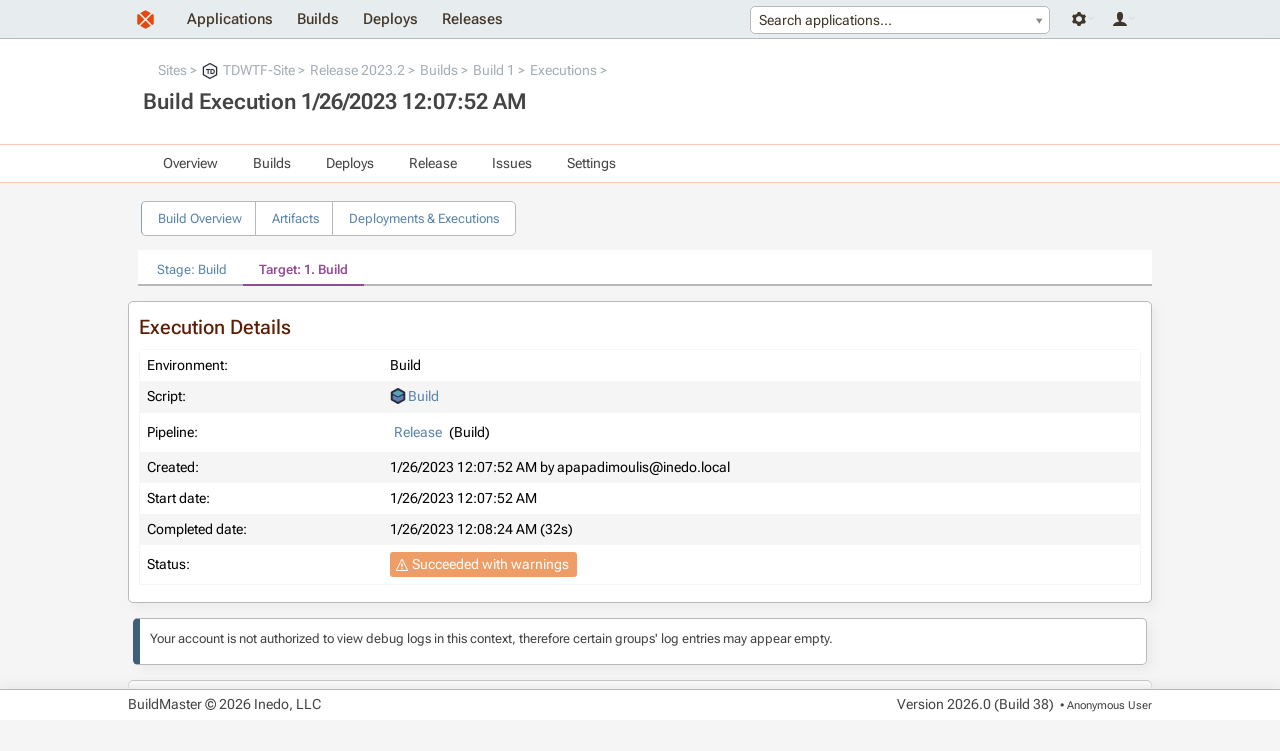

--- FILE ---
content_type: text/html; charset=UTF-8
request_url: https://buildmaster.inedo.com/executions/execution-details?executionId=301866
body_size: 6380
content:
<!DOCTYPE html>
<html lang="en">
<head>
    <title>TDWTF-Site 2023.2 (Build 1) to Build (1/26/2023 12:07:52 AM)</title>
    <!--[if IE]>
<style>
div.ie-message { 
display: block;
height: auto;
padding-top: 5px;
padding-bottom: 5px;
background-color: #ee9d66;
}
</style>
<![endif]-->
<link type="text/css" rel="stylesheet" href="/resources/InedoLib/styles/nonmodal.css?982.0.14.1" /><script type="text/javascript" src="/resources/InedoLib/jquery.min.js?982.0.14.1"></script><script type="text/javascript" src="/resources/InedoLib/AH/AH.js?982.0.14.1"></script><link type="text/css" rel="stylesheet" href="/resources/InedoLib/jquery-ui-1.11.4/jquery-ui.min.css?982.0.14.1" /><link type="text/css" rel="stylesheet" href="/resources/InedoLib/jquery-ui-1.11.4/jquery-ui.structure.min.css?982.0.14.1" /><link type="text/css" rel="stylesheet" href="/resources/InedoLib/jquery-ui-1.11.4/jquery-ui.theme.min.css?982.0.14.1" /><link type="text/css" rel="stylesheet" href="/resources/InedoLib/jquery-ui-1.11.4/jquery-ui.hacks.css?982.0.14.1" /><script type="text/javascript" src="/resources/InedoLib/jquery-ui-1.11.4/jquery-ui.min.js?982.0.14.1"></script><script type="text/javascript" src="/resources/InedoLib/inedojq/inedojq_frameddialog.js?982.0.14.1"></script><link type="text/css" rel="stylesheet" href="/pages/executions/executiondetailspage.cs.css" /><script type="text/javascript" src="/pages/executions/executiondetailspage.cs.js"></script><link type="text/css" rel="stylesheet" href="/resources/InedoLib/select2/select2.css?982.0.14.1" /><script type="text/javascript" src="/resources/InedoLib/select2/select2.min.js?982.0.14.1"></script><script type="text/javascript" src="/Resources/jQuery/inedobm/inedobm_appnav2.js?26.0.0.38"></script><link type="text/css" rel="stylesheet" href="/Controls/CoreLayout/HeaderApplicationTab.cs.css?26.0.0.38" /><link type="text/css" rel="stylesheet" href="/resources/stylesheets/buildmaster.css?26.0.0.38" /><script type="text/javascript">$(function(){ AhValidation.InitializeForms(); });</script><link rel="icon" type="image/x-icon" href="/Resources/Images/favicon.ico" /> <meta name="viewport" content="width=device-width, initial-scale = 1.0"/> <script type="text/javascript">(function () {
    $.ajaxPrefilter(function (options) {
        if (!options.beforeSend) {
            options.beforeSend = function (xhr) {
                xhr.setRequestHeader('AHAntiCsrfToken', 'ChyLHhOWVTIf/Nb6V0A1L2K/BQKEwIF5KaCMFYZUzTmb3SbzpsyPHESyvvUOwKVxBJ9xyGpQh1nlOUax9czvBg==');
            }
        }
    });
})();</script>
</head>
<body>
    <div class="ie-message content-container">
        <div class="content">
            Internet Explorer is no longer supported. Many things will still work, but your experience will be degraded and some things won't function. Please use a modern browser such as Edge, Chrome, or Firefox.
        </div>
    </div>
    <div id="notification-bar-wrapper"></div><script type="text/javascript">$(function(){var fn = function(){$('#notification-bar-wrapper').load('/0x44/BuildMaster.WebApplication/Inedo.BuildMaster.Web.WebApplication.Controls.NotificationBar/GetNotifications #notifications', [], function(){ $(this).css({height: ''}); window.sessionStorage && (sessionStorage.notificationBarHeight = $(this).height()); setTimeout(fn, 10000);});}; window.requestIdleCallback ? requestIdleCallback(fn) : fn();window.sessionStorage && sessionStorage.notificationBarHeight && $('#notification-bar-wrapper').css({height: sessionStorage.notificationBarHeight + 'px'});});</script>
    <div class="content-container" id="navigation-bar">
        <div class="content"><a href="/"><img class="logo" alt="" src="/resources/images/layout/logo.svg" /></a><div class="user-controls user-controls--v2"><div class="nav__dropdown" tabindex="-1"><span class="nav__icon nav__settings"></span><div class="nav__container"><ul class="nav__navigation"><li><a href="/administration">Administration</a></li><li><a href="/administration/environments/servers">Servers</a></li></ul></div></div><div class="nav__dropdown" tabindex="-1"><span class="nav__icon nav__user"></span><div class="nav__container"><ul class="nav__navigation"><li><a href="/log-in?ReturnUrl=%2Fexecutions%2Fexecution-details%3FexecutionId%3D301866">Log In</a></li></ul></div></div></div><div id="header-app-search"><input type="hidden" id="inedo-bm-appnav" /></div><script type="text/javascript">$(function(){$('#inedo-bm-appnav').inedobm_appnav({"searchApplicationsUrl":"/0x44/BuildMaster.WebApplication/Inedo.BuildMaster.Web.WebApplication.Controls.HeaderApplicationTab/GetApplications","favoriteApplications":null,"selectedApplicationName":"Search applications...","selectedApplicationId":null,"selectedApplicationIcon":null,"viewApplicationGroupUrl":"/all-applications","createApplicationUrl":null,"createApplicationInModal":true});});</script><ul class="navigation"><li><a href="/all-applications">Applications</a></li><li><a href="/builds">Builds</a></li><li><a href="/deploys">Deploys</a></li><li><a href="/releases">Releases</a></li></ul></div>
    </div>

    <div id="banner-wrapper" class="application-navigation-banner"><div class="content-container banner"><div class="content"><div class="banner-section"><ul class="breadcrumb"><li><a href="/all-applications?applicationGroupId=3">Sites</a></li><li><a href="/applications/84/overview"><span class="application-image Icon16"><svg version="1.1" id="Layer_1" xmlns="http://www.w3.org/2000/svg" xmlns:xlink="http://www.w3.org/1999/xlink" x="0px" y="0px" viewBox="0 0 36 36" style="enable-background:new 0 0 36 36;" xml:space="preserve">
<style type="text/css" xmlns="http://www.w3.org/2000/svg">
	.st0{fill:#282B3A;}
	.st1{fill:#F3F3F3;}
	.st2{fill:#282B3A;}
</style>
<g xmlns="http://www.w3.org/2000/svg">
	<path class="st0" d="M33,7.9L19.5,0.4c-0.9-0.5-2-0.5-2.9,0L3,7.9c-0.9,0.5-1.5,1.5-1.5,2.6v14.9c0,1.1,0.6,2.1,1.5,2.6l13.5,7.5 c0.9,0.5,2,0.5,2.9,0L33,28.1c0.9-0.5,1.5-1.5,1.5-2.6V10.5C34.5,9.5,33.9,8.5,33,7.9z" />
	<path class="st1" d="M 30.272715,9.5820082 19.227285,3.3372385 c -0.736371,-0.4163179 -1.63638,-0.4163179 -2.372751,0 L 5.7272715,9.5820082 C 4.9909086,9.9983262 4.5,10.830962 4.5,11.746862 v 12.406276 c 0,0.9159 0.4909086,1.748536 1.2272715,2.164854 l 11.0454435,6.24477 c 0.736371,0.416318 1.63638,0.416318 2.372751,0 L 30.272715,26.401255 C 31.009086,25.984937 31.5,25.152301 31.5,24.236402 v -12.48954 c 0,-0.832636 -0.490914,-1.665272 -1.227285,-2.1648538 z" />
	<text class="st2" x="50%" y="55%" font-family="-apple-system, BlinkMacSystemFont, Segoe UI, Helvetica, Arial, sans-serif, Apple Color Emoji, Segoe UI Emoji, Segoe UI Symbol" dominant-baseline="middle" text-anchor="middle">TD</text>    
</g>
</svg></span>TDWTF-Site</a></li><li><a href="/applications/84/releases/release?releaseId=3809">Release 2023.2</a></li><li><a href="/applications/84/builds">Builds</a></li><li><a href="/applications/84/builds/build?buildId=10773">Build 1</a></li><li><a href="/applications/84/builds/executions?buildId=10773">Executions</a></li></ul><h1>Build Execution 1/26/2023 12:07:52 AM</h1></div></div></div></div><div class="content-container application-dropdown-navigation-bar"><div class="content"><ul><li><a href="/applications/84/overview">Overview</a></li><li><a href="/applications/84/builds">Builds</a><ul><li><span>Create New Build</span></li><li><a href="/applications/84/builds">View Builds</a></li><li><a href="/applications/84/test-results">Test Results</a></li></ul></li><li><a href="/applications/84/deploys">Deploys</a><ul><li><a href="/applications/84/deploys">View Deployments</a></li></ul></li><li><a href="/applications/84/releases">Release</a><ul><li><span>Create Release</span></li><li><a href="/applications/84/releases">View Releases</a></li></ul></li><li><a href="/applications/84/issues">Issues</a></li><li><span>Settings</span><ul><li><a href="/applications/84/scripts/all?global=False">Scripts</a></li><li><a href="/applications/84/pipelines?global=False">Pipelines</a></li><li><a href="/applications/84/configuration-files">Configuration Files</a></li><li><span>All Settings</span></li></ul></li></ul></div></div><div class="content-container"><div class="content"><ul class="tabs hollow"><li><a href="/applications/84/builds/build?buildId=10773">Build Overview</a></li><li><a href="/applications/84/builds/artifacts?buildId=10773">Artifacts</a></li><li><a href="/applications/84/builds/executions?buildId=10773">Deployments &amp; Executions</a></li></ul><ul class="tabs underlined"><li><a href="/executions/execution-details?executionId=301865&amp;noAutoRedirect=y">Stage: Build</a></li><li class="current-tab"><a href="/executions/execution-details?executionId=301866&amp;noAutoRedirect=y">Target: 1. Build</a></li></ul><div class="titled-container"><h2>Execution Details</h2><div class="controls"></div><table class="styled-table"><tr><td>Environment:</td><td>Build</td></tr><tr><td>Script:</td><td><a href="/scripts/edit-script?scriptId=Default%3A%3ATDWTF-Site%3A%3ADeploymentScript%3A%3ABuild" onclick="window.open(this.href,this.target || &#39;_blank&#39;,&#39;width=&#39; + Math.min(1280, window.screen.availWidth * .9) +&#39;,height=&#39; + Math.min(800, window.screen.availHeight * .9) + &#39;,toolbar=no,menubar=no,scrollbars=no,location=no,status=no,,resizable=yes&#39;); return false;"><span><span class="script-icon otterscript"></span>Build</span></a></td></tr><tr><td>Pipeline:</td><td><a class="pipeline-block" href="/applications/84/pipelines/pipeline?pipelineId=Default%3A%3ATDWTF-Site%3A%3APipeline%3A%3ARelease">Release</a> (<i>Build</i>)</td></tr><tr><td>Created:</td><td>1/26/2023 12:07:52 AM by apapadimoulis@inedo.local</td></tr><tr><td>Start date:</td><td>1/26/2023 12:07:52 AM</td></tr><tr><td>Completed date:</td><td>1/26/2023 12:08:24 AM (32s)</td></tr><tr><td>Status:</td><td><span class="info-block solid warning">Succeeded with warnings</span></td></tr></table></div><div class="info-box info"><p>Your account is not authorized to view debug logs in this context, therefore certain groups&#39; log entries may appear empty.</p></div><div class="border-box"><ul class="execution-details-list"><li id="S2" data-scopeseq="2"><script type="text/javascript">BmOtterScriptExecutionDetailsPage.Init({"executionId":301866,"getLogEntriesUrl":"/0x44/BuildMaster.WebApplication/Inedo.BuildMaster.Web.WebApplication.Pages.Executions.ExecutionDetailsPage/GetLogEntries"});</script><h1 class="expandable"><span class="warn">Execution Logs</span><span class="duration warn">32s</span></h1><div class="template-container"></div><div><ul><li class="collapsed" id="S3" data-scopeseq="3"><h1 class="expandable"><span class="normal">Acquire Server from windows-build</span><span class="duration normal">0s</span></h1><div class="template-container"></div><div><ul></ul></div></li><li id="S4" data-scopeseq="4"><h1 class="expandable"><span class="warn">Get Source</span><span class="duration warn">1.4s</span></h1><div class="template-container"></div><div><ul><li id="S5" data-scopeseq="5"><h1 class="expandable"><span class="warn">Get Git Source from  to $WorkingDirectory</span><span class="duration warn">1.4s</span></h1><div class="template-container"><div class="log-entry-container"><pre><span class="warning" id="S5.4">This operation has been deprecated and may be removed in a future version. Use Git::Checkout-Code instead.</span><br /><span class="info" id="S5.5">Getting source from &#39;https://github.com/tdwtf/WtfWebApp.git&#39;...</span><br /><span class="info" id="S5.12">Get source complete.</span><br /></pre></div></div><div><ul></ul></div></li><li class="collapsed" id="S6" data-scopeseq="6"><h1 class="expandable"><span class="normal">Set $CommitHash = $commit on current build</span><span class="duration normal">0.01s</span></h1><div class="template-container"></div><div><ul></ul></div></li></ul></div></li><li class="collapsed" id="S7" data-scopeseq="7"><h1 class="expandable"><span class="normal">Set AssemblyVersion Attributes to $ReleaseNumber.0.$BuildNumber in $WorkingDirectory matching **\AssemblyInfo.cs</span><span class="duration normal">0.093s</span></h1><div class="template-container"></div><div><ul></ul></div></li><li class="collapsed" id="S8" data-scopeseq="8"><h1 class="expandable"><span class="normal">Restore NuGet packages for TheDailyWtf.sln</span><span class="duration normal">6s</span></h1><div class="template-container"></div><div><ul></ul></div></li><li id="S9" data-scopeseq="9"><h1 class="expandable"><span class="warn">Build TheDailyWtf\TheDailyWtf.csproj with Release configuration</span><span class="duration warn">21s</span></h1><div class="template-container"><div class="log-entry-container"><pre><span class="info" id="S9.70">Building C:\Users\builds\AppData\Local\Temp\InedoAgent\BuildMaster\192.168.44.60\Temp\_E301866\TheDailyWtf\TheDailyWtf.csproj...</span><br /><span class="info" id="S9.75">Building Project &quot;TheDailyWtf.csproj&quot; (default targets):</span><br /><span class="warning" id="S9.394">ASPNETCOMPILER(0,0): warning CS1685: The predefined type &#39;System.Func&#39; is defined in multiple assemblies in the global alias; using definition from &#39;c:\Program Files (x86)\Reference Assemblies\Microsoft\Framework\.NETFramework\v4.5.2\mscorlib.dll&#39;</span><br /><span class="warning" id="S9.395">ASPNETCOMPILER(0,0): warning CS1685: The predefined type &#39;System.Runtime.CompilerServices.ExtensionAttribute&#39; is defined in multiple assemblies in the global alias; using definition from &#39;c:\Program Files (x86)\Reference Assemblies\Microsoft\Framework\.NETFramework\v4.5.2\mscorlib.dll&#39;</span><br /><span class="warning" id="S9.396">ASPNETCOMPILER(0,0): warning CS1685: The predefined type &#39;System.Func&#39; is defined in multiple assemblies in the global alias; using definition from &#39;c:\Program Files (x86)\Reference Assemblies\Microsoft\Framework\.NETFramework\v4.5.2\mscorlib.dll&#39;</span><br /><span class="warning" id="S9.397">ASPNETCOMPILER(0,0): warning CS1685: The predefined type &#39;System.Runtime.CompilerServices.ExtensionAttribute&#39; is defined in multiple assemblies in the global alias; using definition from &#39;c:\Program Files (x86)\Reference Assemblies\Microsoft\Framework\.NETFramework\v4.5.2\mscorlib.dll&#39;</span><br /><span class="warning" id="S9.398">ASPNETCOMPILER(0,0): warning CS1685: The predefined type &#39;System.Func&#39; is defined in multiple assemblies in the global alias; using definition from &#39;c:\Program Files (x86)\Reference Assemblies\Microsoft\Framework\.NETFramework\v4.5.2\mscorlib.dll&#39;</span><br /><span class="warning" id="S9.399">ASPNETCOMPILER(0,0): warning CS1685: The predefined type &#39;System.Runtime.CompilerServices.ExtensionAttribute&#39; is defined in multiple assemblies in the global alias; using definition from &#39;c:\Program Files (x86)\Reference Assemblies\Microsoft\Framework\.NETFramework\v4.5.2\mscorlib.dll&#39;</span><br /><span class="warning" id="S9.400">ASPNETCOMPILER(0,0): warning CS1685: The predefined type &#39;System.Func&#39; is defined in multiple assemblies in the global alias; using definition from &#39;c:\Program Files (x86)\Reference Assemblies\Microsoft\Framework\.NETFramework\v4.5.2\mscorlib.dll&#39;</span><br /><span class="warning" id="S9.401">ASPNETCOMPILER(0,0): warning CS1685: The predefined type &#39;System.Runtime.CompilerServices.ExtensionAttribute&#39; is defined in multiple assemblies in the global alias; using definition from &#39;c:\Program Files (x86)\Reference Assemblies\Microsoft\Framework\.NETFramework\v4.5.2\mscorlib.dll&#39;</span><br /><span class="warning" id="S9.402">ASPNETCOMPILER(0,0): warning CS1685: The predefined type &#39;System.Func&#39; is defined in multiple assemblies in the global alias; using definition from &#39;c:\Program Files (x86)\Reference Assemblies\Microsoft\Framework\.NETFramework\v4.5.2\mscorlib.dll&#39;</span><br /><span class="warning" id="S9.403">ASPNETCOMPILER(0,0): warning CS1685: The predefined type &#39;System.Runtime.CompilerServices.ExtensionAttribute&#39; is defined in multiple assemblies in the global alias; using definition from &#39;c:\Program Files (x86)\Reference Assemblies\Microsoft\Framework\.NETFramework\v4.5.2\mscorlib.dll&#39;</span><br /><span class="warning" id="S9.404">ASPNETCOMPILER(0,0): warning CS1685: The predefined type &#39;System.Func&#39; is defined in multiple assemblies in the global alias; using definition from &#39;c:\Program Files (x86)\Reference Assemblies\Microsoft\Framework\.NETFramework\v4.5.2\mscorlib.dll&#39;</span><br /><span class="warning" id="S9.405">ASPNETCOMPILER(0,0): warning CS1685: The predefined type &#39;System.Runtime.CompilerServices.ExtensionAttribute&#39; is defined in multiple assemblies in the global alias; using definition from &#39;c:\Program Files (x86)\Reference Assemblies\Microsoft\Framework\.NETFramework\v4.5.2\mscorlib.dll&#39;</span><br /><span class="warning" id="S9.406">ASPNETCOMPILER(0,0): warning CS1685: The predefined type &#39;System.Func&#39; is defined in multiple assemblies in the global alias; using definition from &#39;c:\Program Files (x86)\Reference Assemblies\Microsoft\Framework\.NETFramework\v4.5.2\mscorlib.dll&#39;</span><br /><span class="warning" id="S9.407">ASPNETCOMPILER(0,0): warning CS1685: The predefined type &#39;System.Runtime.CompilerServices.ExtensionAttribute&#39; is defined in multiple assemblies in the global alias; using definition from &#39;c:\Program Files (x86)\Reference Assemblies\Microsoft\Framework\.NETFramework\v4.5.2\mscorlib.dll&#39;</span><br /><span class="warning" id="S9.408">ASPNETCOMPILER(0,0): warning CS1685: The predefined type &#39;System.Func&#39; is defined in multiple assemblies in the global alias; using definition from &#39;c:\Program Files (x86)\Reference Assemblies\Microsoft\Framework\.NETFramework\v4.5.2\mscorlib.dll&#39;</span><br /><span class="warning" id="S9.409">ASPNETCOMPILER(0,0): warning CS1685: The predefined type &#39;System.Runtime.CompilerServices.ExtensionAttribute&#39; is defined in multiple assemblies in the global alias; using definition from &#39;c:\Program Files (x86)\Reference Assemblies\Microsoft\Framework\.NETFramework\v4.5.2\mscorlib.dll&#39;</span><br /><span class="info" id="S9.410">Done building project &quot;TheDailyWtf.csproj&quot;.</span><br /></pre></div></div><div><ul></ul></div></li><li class="collapsed" id="S10" data-scopeseq="10"><h1 class="expandable"><span class="normal">Create Website artifact from ** in out\_PublishedWebsites\TheDailyWtf</span><span class="duration normal">2s</span></h1><div class="template-container"></div><div><ul></ul></div></li><li class="collapsed" id="S11" data-scopeseq="11"><h1 class="expandable"><span class="normal">Create SqlScripts artifact from ** in SqlScripts</span><span class="duration normal">0.14s</span></h1><div class="template-container"></div><div><ul></ul></div></li><li class="collapsed" id="S12" data-scopeseq="12"><h1 class="expandable"><span class="normal">Cleanup</span><span class="duration normal">0.2s</span></h1><div class="template-container"></div><div><ul><li class="collapsed" id="S13" data-scopeseq="13"><h1 class="expandable"><span class="normal">winbuildsv1</span><span class="duration normal">0.2s</span></h1><div class="template-container"></div><div><ul></ul></div></li></ul></div></li></ul></div></li></ul></div><div class="action-button-container"><a class="button blue" href="/executions/logs?executionId=301866&amp;level=0&amp;download=False" target="_blank">View Log Text</a><a class="button blue" href="/executions/logs?executionId=301866&amp;level=0&amp;download=True">Download Full Log</a></div></div></div>

    <div class="content-container" id="footer">
        <div class="content">
            <div>
                <p>BuildMaster &#169; 2026 Inedo, LLC</p>
            </div>
            <div>
                <p class="version-number">Version <span id="_Version">2026.0 (Build 38)</span></p>
                <p class="current-user">&nbsp;&bull; <span title="ID: Anonymous">Anonymous User</span></p>
            </div>
        </div>
    </div>
</body>
</html>

--- FILE ---
content_type: text/javascript
request_url: https://buildmaster.inedo.com/pages/executions/executiondetailspage.cs.js
body_size: 829
content:
var BmOtterScriptExecutionDetailsPage;
(function (BmOtterScriptExecutionDetailsPage) {
    const htmlEntities = {
        '&': '&amp;',
        '"': '&quot;',
        '<': '&lt;',
        '>': '&gt;'
    };
    function htmlEscape(text) {
        return text.replace(/[&"<>]/g, c => htmlEntities[c]);
    }
    var initialHash = /^#S([0-9]+)(?:\.[0-9]+)?$/.exec(location.hash);
    function BmOtterScriptExecutionDetails(o) {
        $('.execution-details-list').on('dblclick', 'li, span[id^="S"]', e => {
            e.stopPropagation();
            var $element = $(e.currentTarget);
            location.hash = '#' + $element.attr('id');
            if ($element.is('li.collapsed')) {
                $element.children('h1.expandable').click();
            }
        });
        $('.execution-details-list').on('click', 'h1.expandable', e => {
            var $element = $(e.currentTarget).closest('li');
            var $templateContainer = $element.children('div.template-container');
            var $loadingIcon = $templateContainer.children('.loading');
            if (!$templateContainer.children('.log-entry-container').length) {
                $loadingIcon.show();
                $.ajax(o.getLogEntriesUrl, {
                    type: 'POST',
                    data: {
                        executionId: o.executionId,
                        scopeSequence: $element.data('scopeseq')
                    },
                    success: (d) => {
                        var html = ['<pre>'];
                        for (var i = 0; i < d.length; i++) {
                            var entry = d[i];
                            html.push('<span id="S', String(entry.scopeSeq), '.', String(entry.seq), '" class="', entry.cssClass, '">', htmlEscape(entry.text), '</span><br/>');
                        }
                        if (d.length == 0) {
                            html.push('<span><i>(no logs generated in this scope)</i></span>');
                        }
                        html.push('</pre>');
                        var div = document.createElement('div');
                        div.setAttribute('class', 'log-entry-container');
                        div.innerHTML = html.join('');
                        $templateContainer.append(div);
                        if (initialHash) {
                            var item = document.getElementById(initialHash[0]);
                            if (item) {
                                initialHash = null;
                                item.scrollIntoView();
                            }
                        }
                    },
                    complete: () => {
                        $loadingIcon.hide();
                    }
                });
            }
            $element.toggleClass('collapsed');
        });
    }
    function Init(o) {
        var input = o;
        BmOtterScriptExecutionDetails(input);
        if (initialHash) {
            $(() => {
                var section = $('#S' + initialHash[1]);
                while (section && section.is('.collapsed')) {
                    section.children('h1.expandable').click();
                    section = section.closest('li.collapsed');
                }
            });
        }
    }
    BmOtterScriptExecutionDetailsPage.Init = Init;
})(BmOtterScriptExecutionDetailsPage || (BmOtterScriptExecutionDetailsPage = {}));
//# sourceMappingURL=ExecutionDetailsPage.cs.js.map

--- FILE ---
content_type: image/svg+xml
request_url: https://buildmaster.inedo.com/Resources/Images/Scripting/otterscript.svg
body_size: 278
content:
<svg id="Layer_1" data-name="Layer 1" xmlns="http://www.w3.org/2000/svg" viewBox="0 0 128 128"><defs><style>.cls-1{fill:#282b3a;}.cls-2{fill:#5aa1ba;}.cls-3{fill:#5c7fb7;}</style></defs><path class="cls-1" d="M117.12,28.28l-48-26.9a10.26,10.26,0,0,0-10.28,0l-48,26.9A10.64,10.64,0,0,0,5.34,37.5v53a10.33,10.33,0,0,0,5.54,9.22l48,26.9a10.26,10.26,0,0,0,10.28,0l48-26.9a10.64,10.64,0,0,0,5.54-9.22v-53A10.64,10.64,0,0,0,117.12,28.28Z"/><path class="cls-2" d="M104.47,38,69.4,20.1a9.09,9.09,0,0,0-10.8,0L23.53,38a4.77,4.77,0,0,0-1.85,5.8,5.34,5.34,0,0,0,1.85,2.37L58.6,64.13a9.09,9.09,0,0,0,10.8,0L104.47,46.2a5,5,0,0,0,1.85-2.37A4.77,4.77,0,0,0,104.47,38Z"/><path class="cls-3" d="M106.58,64.13h0a3.38,3.38,0,0,0-.26-1.58,5.34,5.34,0,0,0-1.85-2.37L99.72,57.8,73.62,71.25a17,17,0,0,1-19,0L28.54,57.8l-4.75,2.38A4.86,4.86,0,0,0,22,62.55a3.27,3.27,0,0,0-.27,1.58h0V85.49a5,5,0,0,0,2.38,4.74l35.06,17.93a9.11,9.11,0,0,0,10.81,0L105,90.23a4.78,4.78,0,0,0,2.11-4.74h0V64.13Z"/></svg>

--- FILE ---
content_type: image/svg+xml
request_url: https://buildmaster.inedo.com/Resources/InedoLib/Styles/Icons2/orange-alert.svg
body_size: 396
content:
<?xml version="1.0" encoding="utf-8"?>
<!-- Generator: Adobe Illustrator 18.1.1, SVG Export Plug-In . SVG Version: 6.00 Build 0)  -->
<svg version="1.1" id="Layer_1" xmlns="http://www.w3.org/2000/svg" xmlns:xlink="http://www.w3.org/1999/xlink" x="0px" y="0px"
	 viewBox="0 0 12 12" enable-background="new 0 0 12 12" xml:space="preserve">
<g>
	<path fill="#ee9d66" d="M6,0C6,0,6.1,0,6.2,0c0.1,0,0.1,0.1,0.2,0.1c0.1,0,0.1,0.1,0.2,0.2c0.1,0.1,0.1,0.1,0.2,0.2l5.1,10.2
		c0.1,0.2,0.2,0.3,0.2,0.5c0,0.2,0,0.3-0.1,0.4c-0.1,0.1-0.2,0.2-0.3,0.3c-0.1,0.1-0.3,0.1-0.5,0.1H0.9c-0.2,0-0.4,0-0.5-0.1
		c-0.1-0.1-0.2-0.2-0.3-0.3C0,11.5,0,11.3,0,11.2c0-0.2,0.1-0.3,0.2-0.5L5.3,0.5c0-0.1,0.1-0.2,0.2-0.2c0.1-0.1,0.1-0.1,0.2-0.2
		c0.1,0,0.1-0.1,0.2-0.1C5.9,0,5.9,0,6,0 M6,1.1l-5,10h10L6,1.1z M6,8.2c0.1,0,0.2,0,0.3-0.1c0.1,0,0.2-0.1,0.2-0.2
		c0.1-0.1,0.1-0.1,0.2-0.2c0-0.1,0.1-0.2,0.1-0.3V5.2c0-0.1,0-0.2-0.1-0.3c0-0.1-0.1-0.2-0.2-0.2C6.4,4.6,6.4,4.6,6.3,4.5
		C6.2,4.5,6.1,4.5,6,4.5c-0.1,0-0.2,0-0.3,0.1c-0.1,0-0.2,0.1-0.2,0.2C5.4,4.8,5.3,4.9,5.3,4.9c0,0.1-0.1,0.2-0.1,0.3v2.2
		c0,0.1,0,0.2,0.1,0.3c0,0.1,0.1,0.2,0.2,0.2c0.1,0.1,0.2,0.1,0.2,0.2C5.8,8.2,5.9,8.2,6,8.2 M6.7,9.7c0-0.1,0-0.2-0.1-0.3
		c0-0.1-0.1-0.2-0.2-0.2C6.4,9.1,6.4,9.1,6.3,9C6.2,9,6.1,9,6,9C5.9,9,5.8,9,5.7,9c-0.1,0-0.2,0.1-0.2,0.2C5.4,9.3,5.3,9.3,5.3,9.4
		c0,0.1-0.1,0.2-0.1,0.3c0,0.1,0,0.2,0.1,0.3c0,0.1,0.1,0.2,0.2,0.2c0.1,0.1,0.2,0.1,0.2,0.2c0.1,0,0.2,0.1,0.3,0.1
		c0.1,0,0.2,0,0.3-0.1c0.1,0,0.2-0.1,0.2-0.2c0.1-0.1,0.1-0.2,0.2-0.2C6.7,9.9,6.7,9.8,6.7,9.7"/>
</g>
</svg>


--- FILE ---
content_type: image/svg+xml
request_url: https://buildmaster.inedo.com/resources/InedoLib/styles/icons2/white-alert.svg
body_size: 393
content:
<?xml version="1.0" encoding="utf-8"?>
<!-- Generator: Adobe Illustrator 18.1.1, SVG Export Plug-In . SVG Version: 6.00 Build 0)  -->
<svg version="1.1" id="Layer_1" xmlns="http://www.w3.org/2000/svg" xmlns:xlink="http://www.w3.org/1999/xlink" x="0px" y="0px"
	 viewBox="0 0 12 12" enable-background="new 0 0 12 12" xml:space="preserve">
<g>
	<path fill="#FFFFFF" d="M6,0C6,0,6.1,0,6.2,0c0.1,0,0.1,0.1,0.2,0.1c0.1,0,0.1,0.1,0.2,0.2c0.1,0.1,0.1,0.1,0.2,0.2l5.1,10.2
		c0.1,0.2,0.2,0.3,0.2,0.5c0,0.2,0,0.3-0.1,0.4c-0.1,0.1-0.2,0.2-0.3,0.3c-0.1,0.1-0.3,0.1-0.5,0.1H0.9c-0.2,0-0.4,0-0.5-0.1
		c-0.1-0.1-0.2-0.2-0.3-0.3C0,11.5,0,11.3,0,11.2c0-0.2,0.1-0.3,0.2-0.5L5.3,0.5c0-0.1,0.1-0.2,0.2-0.2c0.1-0.1,0.1-0.1,0.2-0.2
		c0.1,0,0.1-0.1,0.2-0.1C5.9,0,5.9,0,6,0 M6,1.1l-5,10h10L6,1.1z M6,8.2c0.1,0,0.2,0,0.3-0.1c0.1,0,0.2-0.1,0.2-0.2
		c0.1-0.1,0.1-0.1,0.2-0.2c0-0.1,0.1-0.2,0.1-0.3V5.2c0-0.1,0-0.2-0.1-0.3c0-0.1-0.1-0.2-0.2-0.2C6.4,4.6,6.4,4.6,6.3,4.5
		C6.2,4.5,6.1,4.5,6,4.5c-0.1,0-0.2,0-0.3,0.1c-0.1,0-0.2,0.1-0.2,0.2C5.4,4.8,5.3,4.9,5.3,4.9c0,0.1-0.1,0.2-0.1,0.3v2.2
		c0,0.1,0,0.2,0.1,0.3c0,0.1,0.1,0.2,0.2,0.2c0.1,0.1,0.2,0.1,0.2,0.2C5.8,8.2,5.9,8.2,6,8.2 M6.7,9.7c0-0.1,0-0.2-0.1-0.3
		c0-0.1-0.1-0.2-0.2-0.2C6.4,9.1,6.4,9.1,6.3,9C6.2,9,6.1,9,6,9C5.9,9,5.8,9,5.7,9c-0.1,0-0.2,0.1-0.2,0.2C5.4,9.3,5.3,9.3,5.3,9.4
		c0,0.1-0.1,0.2-0.1,0.3c0,0.1,0,0.2,0.1,0.3c0,0.1,0.1,0.2,0.2,0.2c0.1,0.1,0.2,0.1,0.2,0.2c0.1,0,0.2,0.1,0.3,0.1
		c0.1,0,0.2,0,0.3-0.1c0.1,0,0.2-0.1,0.2-0.2c0.1-0.1,0.1-0.2,0.2-0.2C6.7,9.9,6.7,9.8,6.7,9.7"/>
</g>
</svg>


--- FILE ---
content_type: image/svg+xml
request_url: https://buildmaster.inedo.com/Resources/Images/Icons/dark-settings.svg
body_size: 609
content:
<?xml version="1.0" encoding="utf-8"?>
<!-- Generator: Adobe Illustrator 18.1.1, SVG Export Plug-In . SVG Version: 6.00 Build 0)  -->
<svg version="1.1" id="Layer_1" xmlns="http://www.w3.org/2000/svg" xmlns:xlink="http://www.w3.org/1999/xlink" x="0px" y="0px"
	 viewBox="0 0 12.5 13" enable-background="new 0 0 12.5 13" xml:space="preserve">
<path fill="#423629" d="M11.6,7.8c0.1,0.1,0.1,0.2,0.2,0.3C11.9,8.1,12,8.2,12,8.3c0.1,0.1,0.2,0.1,0.2,0.2c0.1,0.1,0.2,0.1,0.3,0.2
	l-1.3,2.2c-0.3-0.2-0.6-0.3-0.9-0.3c-0.3,0-0.6,0-0.9,0.1c-0.3,0.1-0.6,0.2-0.9,0.4S8,11.5,7.9,11.8c-0.1,0.1-0.1,0.2-0.1,0.3
	c0,0.1-0.1,0.2-0.1,0.3c0,0.1,0,0.2-0.1,0.3c0,0.1,0,0.2,0,0.3H5c0-0.3-0.1-0.7-0.2-1c-0.1-0.3-0.3-0.6-0.5-0.8
	C4,11,3.8,10.8,3.5,10.7s-0.6-0.2-1-0.2c-0.1,0-0.2,0-0.3,0s-0.2,0-0.3,0.1c-0.1,0-0.2,0.1-0.3,0.1c-0.1,0-0.2,0.1-0.3,0.1L0,8.6
	C0.3,8.5,0.5,8.3,0.7,8s0.3-0.5,0.4-0.9c0.1-0.3,0.1-0.6,0.1-0.9S1.1,5.6,0.9,5.3C0.9,5.2,0.8,5.1,0.7,5C0.7,4.9,0.6,4.8,0.5,4.7
	C0.4,4.7,0.4,4.6,0.3,4.5C0.2,4.5,0.1,4.4,0,4.4l1.3-2.2c0.3,0.2,0.6,0.3,0.9,0.3c0.3,0,0.6,0,0.9-0.1C3.5,2.3,3.8,2.2,4,2
	c0.3-0.2,0.5-0.4,0.6-0.7C4.7,1.1,4.8,1,4.8,0.9c0-0.1,0.1-0.2,0.1-0.3c0-0.1,0-0.2,0.1-0.3S5,0.1,5,0h2.6c0,0.3,0.1,0.7,0.2,1
	c0.1,0.3,0.3,0.6,0.5,0.8C8.5,2,8.8,2.2,9.1,2.3c0.3,0.1,0.6,0.2,1,0.2c0.1,0,0.2,0,0.3,0s0.2,0,0.3-0.1c0.1,0,0.2-0.1,0.3-0.1
	c0.1,0,0.2-0.1,0.3-0.1l1.3,2.2C12.2,4.5,12,4.8,11.8,5s-0.3,0.5-0.4,0.9c-0.1,0.3-0.1,0.6-0.1,0.9C11.4,7.1,11.5,7.5,11.6,7.8
	L11.6,7.8z M6.3,9.1c0.4,0,0.7-0.1,1-0.2c0.3-0.1,0.6-0.3,0.8-0.6c0.2-0.2,0.4-0.5,0.6-0.8s0.2-0.7,0.2-1s-0.1-0.7-0.2-1
	S8.4,4.9,8.1,4.6C7.9,4.4,7.6,4.2,7.3,4.1C7,3.9,6.6,3.9,6.3,3.9c-0.4,0-0.7,0.1-1,0.2C4.9,4.2,4.6,4.4,4.4,4.6
	C4.2,4.9,4,5.2,3.8,5.5s-0.2,0.7-0.2,1s0.1,0.7,0.2,1s0.3,0.6,0.6,0.8c0.2,0.2,0.5,0.4,0.8,0.6C5.6,9.1,5.9,9.1,6.3,9.1L6.3,9.1z"/>
</svg>
